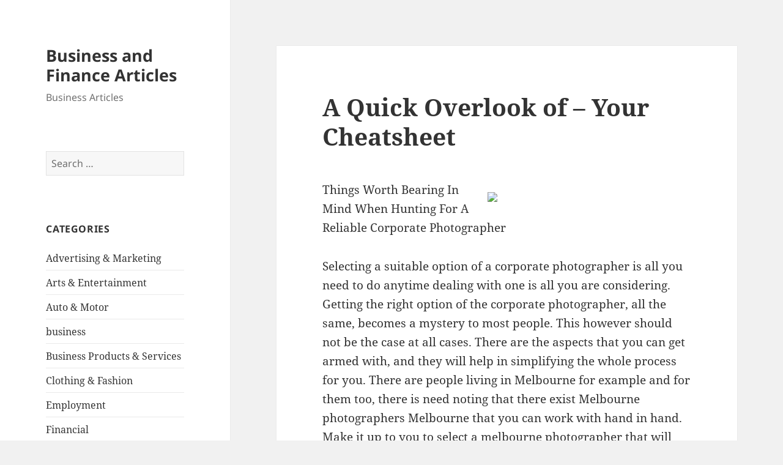

--- FILE ---
content_type: text/html; charset=UTF-8
request_url: http://mainecoasthalf.com/2020/03/24/a-quick-overlook-of-your-cheatsheet-8/
body_size: 9380
content:
<!DOCTYPE html>
<html lang="en-US" class="no-js">
<head>
	<meta charset="UTF-8">
	<meta name="viewport" content="width=device-width, initial-scale=1.0">
	<link rel="profile" href="https://gmpg.org/xfn/11">
	<link rel="pingback" href="http://mainecoasthalf.com/xmlrpc.php">
	<script>
(function(html){html.className = html.className.replace(/\bno-js\b/,'js')})(document.documentElement);
//# sourceURL=twentyfifteen_javascript_detection
</script>
<title>A Quick Overlook of  &#8211; Your Cheatsheet &#8211; Business and Finance Articles</title>
<meta name='robots' content='max-image-preview:large' />
<link rel="alternate" type="application/rss+xml" title="Business and Finance Articles &raquo; Feed" href="http://mainecoasthalf.com/feed/" />
<link rel="alternate" type="application/rss+xml" title="Business and Finance Articles &raquo; Comments Feed" href="http://mainecoasthalf.com/comments/feed/" />
<link rel="alternate" title="oEmbed (JSON)" type="application/json+oembed" href="http://mainecoasthalf.com/wp-json/oembed/1.0/embed?url=http%3A%2F%2Fmainecoasthalf.com%2F2020%2F03%2F24%2Fa-quick-overlook-of-your-cheatsheet-8%2F" />
<link rel="alternate" title="oEmbed (XML)" type="text/xml+oembed" href="http://mainecoasthalf.com/wp-json/oembed/1.0/embed?url=http%3A%2F%2Fmainecoasthalf.com%2F2020%2F03%2F24%2Fa-quick-overlook-of-your-cheatsheet-8%2F&#038;format=xml" />
<style id='wp-img-auto-sizes-contain-inline-css'>
img:is([sizes=auto i],[sizes^="auto," i]){contain-intrinsic-size:3000px 1500px}
/*# sourceURL=wp-img-auto-sizes-contain-inline-css */
</style>

<style id='wp-emoji-styles-inline-css'>

	img.wp-smiley, img.emoji {
		display: inline !important;
		border: none !important;
		box-shadow: none !important;
		height: 1em !important;
		width: 1em !important;
		margin: 0 0.07em !important;
		vertical-align: -0.1em !important;
		background: none !important;
		padding: 0 !important;
	}
/*# sourceURL=wp-emoji-styles-inline-css */
</style>
<link rel='stylesheet' id='wp-block-library-css' href='http://mainecoasthalf.com/wp-includes/css/dist/block-library/style.min.css?ver=6.9' media='all' />
<style id='global-styles-inline-css'>
:root{--wp--preset--aspect-ratio--square: 1;--wp--preset--aspect-ratio--4-3: 4/3;--wp--preset--aspect-ratio--3-4: 3/4;--wp--preset--aspect-ratio--3-2: 3/2;--wp--preset--aspect-ratio--2-3: 2/3;--wp--preset--aspect-ratio--16-9: 16/9;--wp--preset--aspect-ratio--9-16: 9/16;--wp--preset--color--black: #000000;--wp--preset--color--cyan-bluish-gray: #abb8c3;--wp--preset--color--white: #fff;--wp--preset--color--pale-pink: #f78da7;--wp--preset--color--vivid-red: #cf2e2e;--wp--preset--color--luminous-vivid-orange: #ff6900;--wp--preset--color--luminous-vivid-amber: #fcb900;--wp--preset--color--light-green-cyan: #7bdcb5;--wp--preset--color--vivid-green-cyan: #00d084;--wp--preset--color--pale-cyan-blue: #8ed1fc;--wp--preset--color--vivid-cyan-blue: #0693e3;--wp--preset--color--vivid-purple: #9b51e0;--wp--preset--color--dark-gray: #111;--wp--preset--color--light-gray: #f1f1f1;--wp--preset--color--yellow: #f4ca16;--wp--preset--color--dark-brown: #352712;--wp--preset--color--medium-pink: #e53b51;--wp--preset--color--light-pink: #ffe5d1;--wp--preset--color--dark-purple: #2e2256;--wp--preset--color--purple: #674970;--wp--preset--color--blue-gray: #22313f;--wp--preset--color--bright-blue: #55c3dc;--wp--preset--color--light-blue: #e9f2f9;--wp--preset--gradient--vivid-cyan-blue-to-vivid-purple: linear-gradient(135deg,rgb(6,147,227) 0%,rgb(155,81,224) 100%);--wp--preset--gradient--light-green-cyan-to-vivid-green-cyan: linear-gradient(135deg,rgb(122,220,180) 0%,rgb(0,208,130) 100%);--wp--preset--gradient--luminous-vivid-amber-to-luminous-vivid-orange: linear-gradient(135deg,rgb(252,185,0) 0%,rgb(255,105,0) 100%);--wp--preset--gradient--luminous-vivid-orange-to-vivid-red: linear-gradient(135deg,rgb(255,105,0) 0%,rgb(207,46,46) 100%);--wp--preset--gradient--very-light-gray-to-cyan-bluish-gray: linear-gradient(135deg,rgb(238,238,238) 0%,rgb(169,184,195) 100%);--wp--preset--gradient--cool-to-warm-spectrum: linear-gradient(135deg,rgb(74,234,220) 0%,rgb(151,120,209) 20%,rgb(207,42,186) 40%,rgb(238,44,130) 60%,rgb(251,105,98) 80%,rgb(254,248,76) 100%);--wp--preset--gradient--blush-light-purple: linear-gradient(135deg,rgb(255,206,236) 0%,rgb(152,150,240) 100%);--wp--preset--gradient--blush-bordeaux: linear-gradient(135deg,rgb(254,205,165) 0%,rgb(254,45,45) 50%,rgb(107,0,62) 100%);--wp--preset--gradient--luminous-dusk: linear-gradient(135deg,rgb(255,203,112) 0%,rgb(199,81,192) 50%,rgb(65,88,208) 100%);--wp--preset--gradient--pale-ocean: linear-gradient(135deg,rgb(255,245,203) 0%,rgb(182,227,212) 50%,rgb(51,167,181) 100%);--wp--preset--gradient--electric-grass: linear-gradient(135deg,rgb(202,248,128) 0%,rgb(113,206,126) 100%);--wp--preset--gradient--midnight: linear-gradient(135deg,rgb(2,3,129) 0%,rgb(40,116,252) 100%);--wp--preset--gradient--dark-gray-gradient-gradient: linear-gradient(90deg, rgba(17,17,17,1) 0%, rgba(42,42,42,1) 100%);--wp--preset--gradient--light-gray-gradient: linear-gradient(90deg, rgba(241,241,241,1) 0%, rgba(215,215,215,1) 100%);--wp--preset--gradient--white-gradient: linear-gradient(90deg, rgba(255,255,255,1) 0%, rgba(230,230,230,1) 100%);--wp--preset--gradient--yellow-gradient: linear-gradient(90deg, rgba(244,202,22,1) 0%, rgba(205,168,10,1) 100%);--wp--preset--gradient--dark-brown-gradient: linear-gradient(90deg, rgba(53,39,18,1) 0%, rgba(91,67,31,1) 100%);--wp--preset--gradient--medium-pink-gradient: linear-gradient(90deg, rgba(229,59,81,1) 0%, rgba(209,28,51,1) 100%);--wp--preset--gradient--light-pink-gradient: linear-gradient(90deg, rgba(255,229,209,1) 0%, rgba(255,200,158,1) 100%);--wp--preset--gradient--dark-purple-gradient: linear-gradient(90deg, rgba(46,34,86,1) 0%, rgba(66,48,123,1) 100%);--wp--preset--gradient--purple-gradient: linear-gradient(90deg, rgba(103,73,112,1) 0%, rgba(131,93,143,1) 100%);--wp--preset--gradient--blue-gray-gradient: linear-gradient(90deg, rgba(34,49,63,1) 0%, rgba(52,75,96,1) 100%);--wp--preset--gradient--bright-blue-gradient: linear-gradient(90deg, rgba(85,195,220,1) 0%, rgba(43,180,211,1) 100%);--wp--preset--gradient--light-blue-gradient: linear-gradient(90deg, rgba(233,242,249,1) 0%, rgba(193,218,238,1) 100%);--wp--preset--font-size--small: 13px;--wp--preset--font-size--medium: 20px;--wp--preset--font-size--large: 36px;--wp--preset--font-size--x-large: 42px;--wp--preset--spacing--20: 0.44rem;--wp--preset--spacing--30: 0.67rem;--wp--preset--spacing--40: 1rem;--wp--preset--spacing--50: 1.5rem;--wp--preset--spacing--60: 2.25rem;--wp--preset--spacing--70: 3.38rem;--wp--preset--spacing--80: 5.06rem;--wp--preset--shadow--natural: 6px 6px 9px rgba(0, 0, 0, 0.2);--wp--preset--shadow--deep: 12px 12px 50px rgba(0, 0, 0, 0.4);--wp--preset--shadow--sharp: 6px 6px 0px rgba(0, 0, 0, 0.2);--wp--preset--shadow--outlined: 6px 6px 0px -3px rgb(255, 255, 255), 6px 6px rgb(0, 0, 0);--wp--preset--shadow--crisp: 6px 6px 0px rgb(0, 0, 0);}:where(.is-layout-flex){gap: 0.5em;}:where(.is-layout-grid){gap: 0.5em;}body .is-layout-flex{display: flex;}.is-layout-flex{flex-wrap: wrap;align-items: center;}.is-layout-flex > :is(*, div){margin: 0;}body .is-layout-grid{display: grid;}.is-layout-grid > :is(*, div){margin: 0;}:where(.wp-block-columns.is-layout-flex){gap: 2em;}:where(.wp-block-columns.is-layout-grid){gap: 2em;}:where(.wp-block-post-template.is-layout-flex){gap: 1.25em;}:where(.wp-block-post-template.is-layout-grid){gap: 1.25em;}.has-black-color{color: var(--wp--preset--color--black) !important;}.has-cyan-bluish-gray-color{color: var(--wp--preset--color--cyan-bluish-gray) !important;}.has-white-color{color: var(--wp--preset--color--white) !important;}.has-pale-pink-color{color: var(--wp--preset--color--pale-pink) !important;}.has-vivid-red-color{color: var(--wp--preset--color--vivid-red) !important;}.has-luminous-vivid-orange-color{color: var(--wp--preset--color--luminous-vivid-orange) !important;}.has-luminous-vivid-amber-color{color: var(--wp--preset--color--luminous-vivid-amber) !important;}.has-light-green-cyan-color{color: var(--wp--preset--color--light-green-cyan) !important;}.has-vivid-green-cyan-color{color: var(--wp--preset--color--vivid-green-cyan) !important;}.has-pale-cyan-blue-color{color: var(--wp--preset--color--pale-cyan-blue) !important;}.has-vivid-cyan-blue-color{color: var(--wp--preset--color--vivid-cyan-blue) !important;}.has-vivid-purple-color{color: var(--wp--preset--color--vivid-purple) !important;}.has-black-background-color{background-color: var(--wp--preset--color--black) !important;}.has-cyan-bluish-gray-background-color{background-color: var(--wp--preset--color--cyan-bluish-gray) !important;}.has-white-background-color{background-color: var(--wp--preset--color--white) !important;}.has-pale-pink-background-color{background-color: var(--wp--preset--color--pale-pink) !important;}.has-vivid-red-background-color{background-color: var(--wp--preset--color--vivid-red) !important;}.has-luminous-vivid-orange-background-color{background-color: var(--wp--preset--color--luminous-vivid-orange) !important;}.has-luminous-vivid-amber-background-color{background-color: var(--wp--preset--color--luminous-vivid-amber) !important;}.has-light-green-cyan-background-color{background-color: var(--wp--preset--color--light-green-cyan) !important;}.has-vivid-green-cyan-background-color{background-color: var(--wp--preset--color--vivid-green-cyan) !important;}.has-pale-cyan-blue-background-color{background-color: var(--wp--preset--color--pale-cyan-blue) !important;}.has-vivid-cyan-blue-background-color{background-color: var(--wp--preset--color--vivid-cyan-blue) !important;}.has-vivid-purple-background-color{background-color: var(--wp--preset--color--vivid-purple) !important;}.has-black-border-color{border-color: var(--wp--preset--color--black) !important;}.has-cyan-bluish-gray-border-color{border-color: var(--wp--preset--color--cyan-bluish-gray) !important;}.has-white-border-color{border-color: var(--wp--preset--color--white) !important;}.has-pale-pink-border-color{border-color: var(--wp--preset--color--pale-pink) !important;}.has-vivid-red-border-color{border-color: var(--wp--preset--color--vivid-red) !important;}.has-luminous-vivid-orange-border-color{border-color: var(--wp--preset--color--luminous-vivid-orange) !important;}.has-luminous-vivid-amber-border-color{border-color: var(--wp--preset--color--luminous-vivid-amber) !important;}.has-light-green-cyan-border-color{border-color: var(--wp--preset--color--light-green-cyan) !important;}.has-vivid-green-cyan-border-color{border-color: var(--wp--preset--color--vivid-green-cyan) !important;}.has-pale-cyan-blue-border-color{border-color: var(--wp--preset--color--pale-cyan-blue) !important;}.has-vivid-cyan-blue-border-color{border-color: var(--wp--preset--color--vivid-cyan-blue) !important;}.has-vivid-purple-border-color{border-color: var(--wp--preset--color--vivid-purple) !important;}.has-vivid-cyan-blue-to-vivid-purple-gradient-background{background: var(--wp--preset--gradient--vivid-cyan-blue-to-vivid-purple) !important;}.has-light-green-cyan-to-vivid-green-cyan-gradient-background{background: var(--wp--preset--gradient--light-green-cyan-to-vivid-green-cyan) !important;}.has-luminous-vivid-amber-to-luminous-vivid-orange-gradient-background{background: var(--wp--preset--gradient--luminous-vivid-amber-to-luminous-vivid-orange) !important;}.has-luminous-vivid-orange-to-vivid-red-gradient-background{background: var(--wp--preset--gradient--luminous-vivid-orange-to-vivid-red) !important;}.has-very-light-gray-to-cyan-bluish-gray-gradient-background{background: var(--wp--preset--gradient--very-light-gray-to-cyan-bluish-gray) !important;}.has-cool-to-warm-spectrum-gradient-background{background: var(--wp--preset--gradient--cool-to-warm-spectrum) !important;}.has-blush-light-purple-gradient-background{background: var(--wp--preset--gradient--blush-light-purple) !important;}.has-blush-bordeaux-gradient-background{background: var(--wp--preset--gradient--blush-bordeaux) !important;}.has-luminous-dusk-gradient-background{background: var(--wp--preset--gradient--luminous-dusk) !important;}.has-pale-ocean-gradient-background{background: var(--wp--preset--gradient--pale-ocean) !important;}.has-electric-grass-gradient-background{background: var(--wp--preset--gradient--electric-grass) !important;}.has-midnight-gradient-background{background: var(--wp--preset--gradient--midnight) !important;}.has-small-font-size{font-size: var(--wp--preset--font-size--small) !important;}.has-medium-font-size{font-size: var(--wp--preset--font-size--medium) !important;}.has-large-font-size{font-size: var(--wp--preset--font-size--large) !important;}.has-x-large-font-size{font-size: var(--wp--preset--font-size--x-large) !important;}
/*# sourceURL=global-styles-inline-css */
</style>

<style id='classic-theme-styles-inline-css'>
/*! This file is auto-generated */
.wp-block-button__link{color:#fff;background-color:#32373c;border-radius:9999px;box-shadow:none;text-decoration:none;padding:calc(.667em + 2px) calc(1.333em + 2px);font-size:1.125em}.wp-block-file__button{background:#32373c;color:#fff;text-decoration:none}
/*# sourceURL=/wp-includes/css/classic-themes.min.css */
</style>
<link rel='stylesheet' id='twentyfifteen-fonts-css' href='http://mainecoasthalf.com/wp-content/themes/twentyfifteen/assets/fonts/noto-sans-plus-noto-serif-plus-inconsolata.css?ver=20230328' media='all' />
<link rel='stylesheet' id='genericons-css' href='http://mainecoasthalf.com/wp-content/themes/twentyfifteen/genericons/genericons.css?ver=20251101' media='all' />
<link rel='stylesheet' id='twentyfifteen-style-css' href='http://mainecoasthalf.com/wp-content/themes/twentyfifteen/style.css?ver=20251202' media='all' />
<link rel='stylesheet' id='twentyfifteen-block-style-css' href='http://mainecoasthalf.com/wp-content/themes/twentyfifteen/css/blocks.css?ver=20240715' media='all' />
<script src="http://mainecoasthalf.com/wp-includes/js/jquery/jquery.min.js?ver=3.7.1" id="jquery-core-js"></script>
<script src="http://mainecoasthalf.com/wp-includes/js/jquery/jquery-migrate.min.js?ver=3.4.1" id="jquery-migrate-js"></script>
<script id="twentyfifteen-script-js-extra">
var screenReaderText = {"expand":"\u003Cspan class=\"screen-reader-text\"\u003Eexpand child menu\u003C/span\u003E","collapse":"\u003Cspan class=\"screen-reader-text\"\u003Ecollapse child menu\u003C/span\u003E"};
//# sourceURL=twentyfifteen-script-js-extra
</script>
<script src="http://mainecoasthalf.com/wp-content/themes/twentyfifteen/js/functions.js?ver=20250729" id="twentyfifteen-script-js" defer data-wp-strategy="defer"></script>
<link rel="https://api.w.org/" href="http://mainecoasthalf.com/wp-json/" /><link rel="alternate" title="JSON" type="application/json" href="http://mainecoasthalf.com/wp-json/wp/v2/posts/1074" /><link rel="EditURI" type="application/rsd+xml" title="RSD" href="http://mainecoasthalf.com/xmlrpc.php?rsd" />
<meta name="generator" content="WordPress 6.9" />
<link rel="canonical" href="http://mainecoasthalf.com/2020/03/24/a-quick-overlook-of-your-cheatsheet-8/" />
<link rel='shortlink' href='http://mainecoasthalf.com/?p=1074' />
</head>

<body class="wp-singular post-template-default single single-post postid-1074 single-format-standard wp-embed-responsive wp-theme-twentyfifteen">
<div id="page" class="hfeed site">
	<a class="skip-link screen-reader-text" href="#content">
		Skip to content	</a>

	<div id="sidebar" class="sidebar">
		<header id="masthead" class="site-header">
			<div class="site-branding">
									<p class="site-title"><a href="http://mainecoasthalf.com/" rel="home" >Business and Finance Articles</a></p>
										<p class="site-description">Business Articles</p>
				
				<button class="secondary-toggle">Menu and widgets</button>
			</div><!-- .site-branding -->
		</header><!-- .site-header -->

			<div id="secondary" class="secondary">

		
		
					<div id="widget-area" class="widget-area" role="complementary">
				<aside id="search-2" class="widget widget_search"><form role="search" method="get" class="search-form" action="http://mainecoasthalf.com/">
				<label>
					<span class="screen-reader-text">Search for:</span>
					<input type="search" class="search-field" placeholder="Search &hellip;" value="" name="s" />
				</label>
				<input type="submit" class="search-submit screen-reader-text" value="Search" />
			</form></aside><aside id="categories-2" class="widget widget_categories"><h2 class="widget-title">Categories</h2><nav aria-label="Categories">
			<ul>
					<li class="cat-item cat-item-19"><a href="http://mainecoasthalf.com/category/advertising-marketing/">Advertising &amp; Marketing</a>
</li>
	<li class="cat-item cat-item-21"><a href="http://mainecoasthalf.com/category/arts-entertainment/">Arts &amp; Entertainment</a>
</li>
	<li class="cat-item cat-item-18"><a href="http://mainecoasthalf.com/category/auto-motor/">Auto &amp; Motor</a>
</li>
	<li class="cat-item cat-item-2"><a href="http://mainecoasthalf.com/category/business/">business</a>
</li>
	<li class="cat-item cat-item-26"><a href="http://mainecoasthalf.com/category/business-products-services/">Business Products &amp; Services</a>
</li>
	<li class="cat-item cat-item-22"><a href="http://mainecoasthalf.com/category/clothing-fashion/">Clothing &amp; Fashion</a>
</li>
	<li class="cat-item cat-item-24"><a href="http://mainecoasthalf.com/category/employment/">Employment</a>
</li>
	<li class="cat-item cat-item-16"><a href="http://mainecoasthalf.com/category/financial/">Financial</a>
</li>
	<li class="cat-item cat-item-4"><a href="http://mainecoasthalf.com/category/foods-culinary/">Foods &amp; Culinary</a>
</li>
	<li class="cat-item cat-item-10"><a href="http://mainecoasthalf.com/category/gambling/">Gambling</a>
</li>
	<li class="cat-item cat-item-20"><a href="http://mainecoasthalf.com/category/health-fitness/">Health &amp; Fitness</a>
</li>
	<li class="cat-item cat-item-6"><a href="http://mainecoasthalf.com/category/health-care-medical/">Health Care &amp; Medical</a>
</li>
	<li class="cat-item cat-item-25"><a href="http://mainecoasthalf.com/category/home-products-services/">Home Products &amp; Services</a>
</li>
	<li class="cat-item cat-item-14"><a href="http://mainecoasthalf.com/category/internet-services/">Internet Services</a>
</li>
	<li class="cat-item cat-item-8"><a href="http://mainecoasthalf.com/category/legal/">Legal</a>
</li>
	<li class="cat-item cat-item-3"><a href="http://mainecoasthalf.com/category/miscellaneous/">Miscellaneous</a>
</li>
	<li class="cat-item cat-item-9"><a href="http://mainecoasthalf.com/category/personal-product-services/">Personal Product &amp; Services</a>
</li>
	<li class="cat-item cat-item-17"><a href="http://mainecoasthalf.com/category/pets-animals/">Pets &amp; Animals</a>
</li>
	<li class="cat-item cat-item-7"><a href="http://mainecoasthalf.com/category/real-estate/">Real Estate</a>
</li>
	<li class="cat-item cat-item-13"><a href="http://mainecoasthalf.com/category/relationships/">Relationships</a>
</li>
	<li class="cat-item cat-item-5"><a href="http://mainecoasthalf.com/category/software/">Software</a>
</li>
	<li class="cat-item cat-item-11"><a href="http://mainecoasthalf.com/category/sports-athletics/">Sports &amp; Athletics</a>
</li>
	<li class="cat-item cat-item-23"><a href="http://mainecoasthalf.com/category/technology/">Technology</a>
</li>
	<li class="cat-item cat-item-12"><a href="http://mainecoasthalf.com/category/travel/">Travel</a>
</li>
	<li class="cat-item cat-item-1"><a href="http://mainecoasthalf.com/category/uncategorized/">Uncategorized</a>
</li>
	<li class="cat-item cat-item-15"><a href="http://mainecoasthalf.com/category/web-resources/">Web Resources</a>
</li>
			</ul>

			</nav></aside><aside id="execphp-2" class="widget widget_execphp"><h2 class="widget-title">Best Links</h2>			<div class="execphpwidget"></div>
		</aside><aside id="execphp-3" class="widget widget_execphp"><h2 class="widget-title">Favourite Links</h2>			<div class="execphpwidget"><p>New York is the epicenter of fashion and beauty. With the beauty industry continually evolving, mastering the art of makeup requires not only a passion for aesthetics but also a solid foundation in techniques, trends, and tools of the trade. <a href="https://www.onlinemakeupacademy.com/new-york-ny-makeup-school" target="_blank">Master makeup programs in New York</a> is an ideal environment for those looking to hone their skills in the art of makeup application. Also, these programs often feature access to exclusive networking opportunities, allowing students to connect with influential figures in the beauty.</p>
</div>
		</aside>
		<aside id="recent-posts-2" class="widget widget_recent_entries">
		<h2 class="widget-title">Recent Posts</h2><nav aria-label="Recent Posts">
		<ul>
											<li>
					<a href="http://mainecoasthalf.com/2026/01/07/study-my-understanding-of-63/">Study: My Understanding of</a>
									</li>
											<li>
					<a href="http://mainecoasthalf.com/2025/12/10/tips-for-the-average-joe-74/">Tips for The Average Joe</a>
									</li>
											<li>
					<a href="http://mainecoasthalf.com/2025/12/07/what-almost-no-one-knows-about-31/">What Almost No One Knows About</a>
									</li>
											<li>
					<a href="http://mainecoasthalf.com/2025/11/08/the-beginners-guide-to-63/">The Beginner&#8217;s Guide to</a>
									</li>
											<li>
					<a href="http://mainecoasthalf.com/2025/11/05/3-lessons-learned-5/">3 Lessons Learned:</a>
									</li>
					</ul>

		</nav></aside><aside id="postlinks_widget-2" class="widget widget_postlinks_widget"><h2 class="widget-title">Popular Posts</h2><ul>
<li><a title="The Key to Earning a Living on the Internet is Knowledge" href="http://mainecoasthalf.com/2017/07/26/the-key-to-earning-a-living-on-the-internet-is-knowledge">The Key to Earning a Living on the Internet is Knowledge</a></li>
<li><a title="Speak With A Qualified Professional In Order To Get Help With Your Concrete Issues" href="http://mainecoasthalf.com/2017/08/23/speak-with-a-qualified-professional-in-order-to-get-help-with-your-concrete-issues">Speak With A Qualified Professional In Order To Get Help With Your Concrete Issues</a></li>
<li><a title="There Are Interesting Boutiques Trending In The South" href="http://mainecoasthalf.com/2017/11/28/there-are-interesting-boutiques-trending-in-the-south">There Are Interesting Boutiques Trending In The South</a></li>
</ul>
</aside>			</div><!-- .widget-area -->
		
	</div><!-- .secondary -->

	</div><!-- .sidebar -->

	<div id="content" class="site-content">

	<div id="primary" class="content-area">
		<main id="main" class="site-main">

		
<article id="post-1074" class="post-1074 post type-post status-publish format-standard hentry category-miscellaneous">
	
	<header class="entry-header">
		<h1 class="entry-title">A Quick Overlook of  &#8211; Your Cheatsheet</h1>	</header><!-- .entry-header -->

	<div class="entry-content">
		<p><img decoding="async" src="https://stock.adobe.com/images/download/101957323" style="width:313px;float:right;margin:1em" />Things Worth Bearing In Mind When Hunting For A Reliable Corporate Photographer</p>
<p>Selecting a suitable option of a corporate photographer is all you need to do anytime dealing with one is all you are considering. Getting the right option of the corporate photographer, all the same, becomes a mystery to most people. This however should not be the case at all cases. There are the aspects that you can get armed with, and they will help in simplifying the whole process for you. There are people living in Melbourne for example and for them too, there is need noting that there exist Melbourne photographers Melbourne that you can work with hand in hand. Make it up to you to select a melbourne photographer that will meet he needs you have in place.</p>
<p>The best thing about getting a reliable Melbourne corporate photographer is that there are a lot of methods you can go about the search process. Online sites are a suitable option for instance, and they can make it easy for you to select the best option. Going through the online sites of different photographers is one thing you need to do, and it will be all easy for you to get more info. that will be necessary for you. All you need is to visit different sites belonging to advertising photographer melbourne, and you will be sure to get the details that will be helpful to you all through the search process. Be sure to visit the necessary link, and in this, it will be all easy for you to get the right photographer. Take time and click here for more details and later on, you will get appealing results. You will easily learn more about the reputation of <a href="https://topcorporatephotographer.tumblr.com/post/190272645308/what-you-need-to-know-to-be-successful-as-a">this photographer</a> too. The only thing you need is to <a href="http://mainecoasthalf.com/2017/07/27/the-10-best-resources-for-wood">check it out</a> from the online sites, and everything will be all easy for you.</p>
<p>Another method that one can go about hunting for a reliable melbourne corporate photographer is by getting recommendations from the people around you. There will always be friends and acquaintances that you can lean n in such a case. Take time and ensure you get help from the people that have in the past worked with a corporate photographer and such a person will offer you the best help. This method is a simple one to embrace for all you need is enough time that will help you inquire from several people out there. Any person that has been served well by a corporate photographer in the past will easily guide you as you require. Thus, working with such people is all worth it for you will be sure to make a perfect choice at the end of the day.</p>
	</div><!-- .entry-content -->

	
	<footer class="entry-footer">
		<span class="posted-on"><span class="screen-reader-text">Posted on </span><a href="http://mainecoasthalf.com/2020/03/24/a-quick-overlook-of-your-cheatsheet-8/" rel="bookmark"><time class="entry-date published updated" datetime="2020-03-24T12:46:07+00:00">March 24, 2020</time></a></span><span class="byline"><span class="screen-reader-text">Author </span><span class="author vcard"><a class="url fn n" href="http://mainecoasthalf.com/author/aniqe/">aniqe kusumawati</a></span></span><span class="cat-links"><span class="screen-reader-text">Categories </span><a href="http://mainecoasthalf.com/category/miscellaneous/" rel="category tag">Miscellaneous</a></span>			</footer><!-- .entry-footer -->

</article><!-- #post-1074 -->

	<nav class="navigation post-navigation" aria-label="Posts">
		<h2 class="screen-reader-text">Post navigation</h2>
		<div class="nav-links"><div class="nav-previous"><a href="http://mainecoasthalf.com/2020/03/24/understanding-3/" rel="prev"><span class="meta-nav" aria-hidden="true">Previous</span> <span class="screen-reader-text">Previous post:</span> <span class="post-title">Understanding</span></a></div><div class="nav-next"><a href="http://mainecoasthalf.com/2020/03/24/what-i-can-teach-you-about-9/" rel="next"><span class="meta-nav" aria-hidden="true">Next</span> <span class="screen-reader-text">Next post:</span> <span class="post-title">What I Can Teach You About</span></a></div></div>
	</nav>
		</main><!-- .site-main -->
	</div><!-- .content-area -->


	</div><!-- .site-content -->

	<footer id="colophon" class="site-footer">
		<div class="site-info">
									<a href="https://wordpress.org/" class="imprint">
				Proudly powered by WordPress			</a>
		</div><!-- .site-info -->
	</footer><!-- .site-footer -->

</div><!-- .site -->

<script type="speculationrules">
{"prefetch":[{"source":"document","where":{"and":[{"href_matches":"/*"},{"not":{"href_matches":["/wp-*.php","/wp-admin/*","/wp-content/uploads/*","/wp-content/*","/wp-content/plugins/*","/wp-content/themes/twentyfifteen/*","/*\\?(.+)"]}},{"not":{"selector_matches":"a[rel~=\"nofollow\"]"}},{"not":{"selector_matches":".no-prefetch, .no-prefetch a"}}]},"eagerness":"conservative"}]}
</script>
<script id="wp-emoji-settings" type="application/json">
{"baseUrl":"https://s.w.org/images/core/emoji/17.0.2/72x72/","ext":".png","svgUrl":"https://s.w.org/images/core/emoji/17.0.2/svg/","svgExt":".svg","source":{"concatemoji":"http://mainecoasthalf.com/wp-includes/js/wp-emoji-release.min.js?ver=6.9"}}
</script>
<script type="module">
/*! This file is auto-generated */
const a=JSON.parse(document.getElementById("wp-emoji-settings").textContent),o=(window._wpemojiSettings=a,"wpEmojiSettingsSupports"),s=["flag","emoji"];function i(e){try{var t={supportTests:e,timestamp:(new Date).valueOf()};sessionStorage.setItem(o,JSON.stringify(t))}catch(e){}}function c(e,t,n){e.clearRect(0,0,e.canvas.width,e.canvas.height),e.fillText(t,0,0);t=new Uint32Array(e.getImageData(0,0,e.canvas.width,e.canvas.height).data);e.clearRect(0,0,e.canvas.width,e.canvas.height),e.fillText(n,0,0);const a=new Uint32Array(e.getImageData(0,0,e.canvas.width,e.canvas.height).data);return t.every((e,t)=>e===a[t])}function p(e,t){e.clearRect(0,0,e.canvas.width,e.canvas.height),e.fillText(t,0,0);var n=e.getImageData(16,16,1,1);for(let e=0;e<n.data.length;e++)if(0!==n.data[e])return!1;return!0}function u(e,t,n,a){switch(t){case"flag":return n(e,"\ud83c\udff3\ufe0f\u200d\u26a7\ufe0f","\ud83c\udff3\ufe0f\u200b\u26a7\ufe0f")?!1:!n(e,"\ud83c\udde8\ud83c\uddf6","\ud83c\udde8\u200b\ud83c\uddf6")&&!n(e,"\ud83c\udff4\udb40\udc67\udb40\udc62\udb40\udc65\udb40\udc6e\udb40\udc67\udb40\udc7f","\ud83c\udff4\u200b\udb40\udc67\u200b\udb40\udc62\u200b\udb40\udc65\u200b\udb40\udc6e\u200b\udb40\udc67\u200b\udb40\udc7f");case"emoji":return!a(e,"\ud83e\u1fac8")}return!1}function f(e,t,n,a){let r;const o=(r="undefined"!=typeof WorkerGlobalScope&&self instanceof WorkerGlobalScope?new OffscreenCanvas(300,150):document.createElement("canvas")).getContext("2d",{willReadFrequently:!0}),s=(o.textBaseline="top",o.font="600 32px Arial",{});return e.forEach(e=>{s[e]=t(o,e,n,a)}),s}function r(e){var t=document.createElement("script");t.src=e,t.defer=!0,document.head.appendChild(t)}a.supports={everything:!0,everythingExceptFlag:!0},new Promise(t=>{let n=function(){try{var e=JSON.parse(sessionStorage.getItem(o));if("object"==typeof e&&"number"==typeof e.timestamp&&(new Date).valueOf()<e.timestamp+604800&&"object"==typeof e.supportTests)return e.supportTests}catch(e){}return null}();if(!n){if("undefined"!=typeof Worker&&"undefined"!=typeof OffscreenCanvas&&"undefined"!=typeof URL&&URL.createObjectURL&&"undefined"!=typeof Blob)try{var e="postMessage("+f.toString()+"("+[JSON.stringify(s),u.toString(),c.toString(),p.toString()].join(",")+"));",a=new Blob([e],{type:"text/javascript"});const r=new Worker(URL.createObjectURL(a),{name:"wpTestEmojiSupports"});return void(r.onmessage=e=>{i(n=e.data),r.terminate(),t(n)})}catch(e){}i(n=f(s,u,c,p))}t(n)}).then(e=>{for(const n in e)a.supports[n]=e[n],a.supports.everything=a.supports.everything&&a.supports[n],"flag"!==n&&(a.supports.everythingExceptFlag=a.supports.everythingExceptFlag&&a.supports[n]);var t;a.supports.everythingExceptFlag=a.supports.everythingExceptFlag&&!a.supports.flag,a.supports.everything||((t=a.source||{}).concatemoji?r(t.concatemoji):t.wpemoji&&t.twemoji&&(r(t.twemoji),r(t.wpemoji)))});
//# sourceURL=http://mainecoasthalf.com/wp-includes/js/wp-emoji-loader.min.js
</script>

</body>
</html>


<!-- Page cached by LiteSpeed Cache 7.7 on 2026-01-22 05:05:14 -->